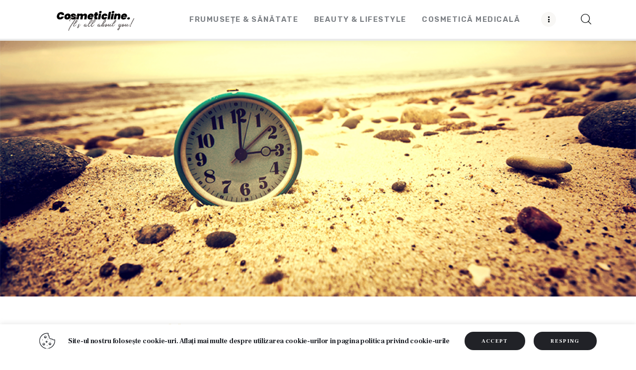

--- FILE ---
content_type: text/html; charset=UTF-8
request_url: https://cosmeticline.ro/trecerea-la-ora-de-vara/
body_size: 77352
content:
<!DOCTYPE html>
<html lang="ro-RO" prefix="og: http://ogp.me/ns# article: http://ogp.me/ns/article#" class="no-js scheme_default">

<head>
			<meta charset="UTF-8">
		<meta name="viewport" content="width=device-width, initial-scale=1">
		<meta name="format-detection" content="telephone=no">
		<link rel="profile" href="//gmpg.org/xfn/11">
		<meta name='robots' content='index, follow, max-image-preview:large, max-snippet:-1, max-video-preview:-1' />
	<style>img:is([sizes="auto" i], [sizes^="auto," i]) { contain-intrinsic-size: 3000px 1500px }</style>
	
	<!-- This site is optimized with the Yoast SEO plugin v24.1 - https://yoast.com/wordpress/plugins/seo/ -->
	<title>Trecerea la ora de vară - CosmeticLine.</title>
	<link rel="canonical" href="https://cosmeticline.ro/trecerea-la-ora-de-vara/" />
	<meta property="og:locale" content="ro_RO" />
	<meta property="og:type" content="article" />
	<meta property="og:title" content="Trecerea la ora de vară - CosmeticLine." />
	<meta property="og:description" content="Echinocțiul de primăvară în 2022 a avut loc duminică, 20 martie, la ora 17:33, ora României. Acest moment marchează sosirea primăverii astronomice în emisfera nordică, în timp ce în emisfera sudică începe toamna astronomică. Este, de asemenea, data la care se spune că „ziua este egală cu noaptea”, adică orele de lumină sunt egale cu&hellip;" />
	<meta property="og:url" content="https://cosmeticline.ro/trecerea-la-ora-de-vara/" />
	<meta property="og:site_name" content="CosmeticLine." />
	<meta property="article:publisher" content="https://www.facebook.com/cosmeticlinero/" />
	<meta property="article:published_time" content="2022-03-22T06:24:06+00:00" />
	<meta property="og:image" content="https://cosmeticline.ro/wp-content/uploads/2022/03/Trecerea-la-ora-de-vara.png" />
	<meta property="og:image:width" content="1000" />
	<meta property="og:image:height" content="667" />
	<meta property="og:image:type" content="image/png" />
	<meta name="author" content="Cosmetic Line" />
	<meta name="twitter:card" content="summary_large_image" />
	<meta name="twitter:label1" content="Scris de" />
	<meta name="twitter:data1" content="Cosmetic Line" />
	<meta name="twitter:label2" content="Timp estimat pentru citire" />
	<meta name="twitter:data2" content="2 minute" />
	<script type="application/ld+json" class="yoast-schema-graph">{"@context":"https://schema.org","@graph":[{"@type":"Article","@id":"https://cosmeticline.ro/trecerea-la-ora-de-vara/#article","isPartOf":{"@id":"https://cosmeticline.ro/trecerea-la-ora-de-vara/"},"author":{"name":"Cosmetic Line","@id":"https://cosmeticline.ro/#/schema/person/a1016ec535c841f6c155404ed75c0aa3"},"headline":"Trecerea la ora de vară","datePublished":"2022-03-22T06:24:06+00:00","dateModified":"2022-03-22T06:24:06+00:00","mainEntityOfPage":{"@id":"https://cosmeticline.ro/trecerea-la-ora-de-vara/"},"wordCount":310,"publisher":{"@id":"https://cosmeticline.ro/#organization"},"image":{"@id":"https://cosmeticline.ro/trecerea-la-ora-de-vara/#primaryimage"},"thumbnailUrl":"https://cosmeticline.ro/wp-content/uploads/2022/03/Trecerea-la-ora-de-vara.png","articleSection":["Beauty &amp; LifeStyle","Frumusețe &amp; Sănătate"],"inLanguage":"ro-RO"},{"@type":"WebPage","@id":"https://cosmeticline.ro/trecerea-la-ora-de-vara/","url":"https://cosmeticline.ro/trecerea-la-ora-de-vara/","name":"Trecerea la ora de vară - CosmeticLine.","isPartOf":{"@id":"https://cosmeticline.ro/#website"},"primaryImageOfPage":{"@id":"https://cosmeticline.ro/trecerea-la-ora-de-vara/#primaryimage"},"image":{"@id":"https://cosmeticline.ro/trecerea-la-ora-de-vara/#primaryimage"},"thumbnailUrl":"https://cosmeticline.ro/wp-content/uploads/2022/03/Trecerea-la-ora-de-vara.png","datePublished":"2022-03-22T06:24:06+00:00","dateModified":"2022-03-22T06:24:06+00:00","breadcrumb":{"@id":"https://cosmeticline.ro/trecerea-la-ora-de-vara/#breadcrumb"},"inLanguage":"ro-RO","potentialAction":[{"@type":"ReadAction","target":["https://cosmeticline.ro/trecerea-la-ora-de-vara/"]}]},{"@type":"ImageObject","inLanguage":"ro-RO","@id":"https://cosmeticline.ro/trecerea-la-ora-de-vara/#primaryimage","url":"https://cosmeticline.ro/wp-content/uploads/2022/03/Trecerea-la-ora-de-vara.png","contentUrl":"https://cosmeticline.ro/wp-content/uploads/2022/03/Trecerea-la-ora-de-vara.png","width":1000,"height":667},{"@type":"BreadcrumbList","@id":"https://cosmeticline.ro/trecerea-la-ora-de-vara/#breadcrumb","itemListElement":[{"@type":"ListItem","position":1,"name":"Prima pagină","item":"https://cosmeticline.ro/"},{"@type":"ListItem","position":2,"name":"Blog Standard","item":"https://cosmeticline.ro/blog-standard/"},{"@type":"ListItem","position":3,"name":"Trecerea la ora de vară"}]},{"@type":"WebSite","@id":"https://cosmeticline.ro/#website","url":"https://cosmeticline.ro/","name":"cosmeticline.ro","description":"It&#039;s all about you!","publisher":{"@id":"https://cosmeticline.ro/#organization"},"alternateName":"cosmeticline","potentialAction":[{"@type":"SearchAction","target":{"@type":"EntryPoint","urlTemplate":"https://cosmeticline.ro/?s={search_term_string}"},"query-input":{"@type":"PropertyValueSpecification","valueRequired":true,"valueName":"search_term_string"}}],"inLanguage":"ro-RO"},{"@type":"Organization","@id":"https://cosmeticline.ro/#organization","name":"CosmeticLine","alternateName":"CosmeticLine","url":"https://cosmeticline.ro/","logo":{"@type":"ImageObject","inLanguage":"ro-RO","@id":"https://cosmeticline.ro/#/schema/logo/image/","url":"https://cosmeticline.ro/wp-content/uploads/2024/05/cropped-logo-cosmetic2024.png","contentUrl":"https://cosmeticline.ro/wp-content/uploads/2024/05/cropped-logo-cosmetic2024.png","width":315,"height":76,"caption":"CosmeticLine"},"image":{"@id":"https://cosmeticline.ro/#/schema/logo/image/"},"sameAs":["https://www.facebook.com/cosmeticlinero/","https://www.instagram.com/cosmeticlinero/"]},{"@type":"Person","@id":"https://cosmeticline.ro/#/schema/person/a1016ec535c841f6c155404ed75c0aa3","name":"Cosmetic Line","sameAs":["https://cipdesign.net"],"url":"https://cosmeticline.ro/author/cosmetic-line/"}]}</script>
	<!-- / Yoast SEO plugin. -->


<link rel="amphtml" href="https://cosmeticline.ro/trecerea-la-ora-de-vara/amp/" /><meta name="generator" content="AMP for WP 1.1.2"/><link rel='dns-prefetch' href='//fonts.googleapis.com' />
<link rel="alternate" type="application/rss+xml" title="CosmeticLine. &raquo; Flux" href="https://cosmeticline.ro/feed/" />
			<meta property="og:type" content="article" />
			<meta property="og:url" content="https://cosmeticline.ro/trecerea-la-ora-de-vara/" />
			<meta property="og:title" content="Trecerea la ora de vară" />
			<meta property="og:description" content="Echinocțiul de primăvară în 2022 a avut loc duminică, 20 martie, la ora 17:33, ora României. Acest moment marchează sosirea primăverii astronomice în emisfera nordică, în timp ce în emisfera sudică începe toamna astronomică. Este, de asemenea, data la care se spune că „ziua este egală cu noaptea”, adică orele de lumină sunt egale" />  
							<meta property="og:image" content="https://cosmeticline.ro/wp-content/uploads/2022/03/Trecerea-la-ora-de-vara.png"/>
				<link property="stylesheet" rel='stylesheet' id='trx_addons-icons-css' href='https://cosmeticline.ro/wp-content/plugins/trx_addons/css/font-icons/css/trx_addons_icons.css' type='text/css' media='all' />
<link property="stylesheet" rel='stylesheet' id='streetstyle-blog-font-google_fonts-css' href='https://fonts.googleapis.com/css2?family=Rubik:ital,wght@0,300;0,400;0,500;0,600;0,700;0,800;0,900;1,300;1,400;1,500;1,600;1,700;1,800;1,900&#038;family=Frank+Ruhl+Libre:wght@300;400;500;700;900&#038;subset=latin,latin-ext&#038;display=swap' type='text/css' media='all' />
<link property="stylesheet" rel='stylesheet' id='streetstyle-blog-fontello-css' href='https://cosmeticline.ro/wp-content/themes/streetstyle-blog/skins/default/css/font-icons/css/fontello.css' type='text/css' media='all' />
<link property="stylesheet" rel='alternate stylesheet' id='powerkit-icons-css' href='https://cosmeticline.ro/wp-content/plugins/powerkit/assets/fonts/powerkit-icons.woff?ver=2.9.6' type='text/css' as='font' type='font/wof' crossorigin />
<link property="stylesheet" rel='stylesheet' id='powerkit-css' href='https://cosmeticline.ro/wp-content/plugins/powerkit/assets/css/powerkit.css?ver=2.9.6' type='text/css' media='all' />
<link property="stylesheet" rel='stylesheet' id='wp-block-library-css' href='https://cosmeticline.ro/wp-includes/css/dist/block-library/style.min.css?ver=6.7.4' type='text/css' media='all' />
<style id='classic-theme-styles-inline-css' type='text/css'>
/*! This file is auto-generated */
.wp-block-button__link{color:#fff;background-color:#32373c;border-radius:9999px;box-shadow:none;text-decoration:none;padding:calc(.667em + 2px) calc(1.333em + 2px);font-size:1.125em}.wp-block-file__button{background:#32373c;color:#fff;text-decoration:none}
</style>
<style id='global-styles-inline-css' type='text/css'>
:root{--wp--preset--aspect-ratio--square: 1;--wp--preset--aspect-ratio--4-3: 4/3;--wp--preset--aspect-ratio--3-4: 3/4;--wp--preset--aspect-ratio--3-2: 3/2;--wp--preset--aspect-ratio--2-3: 2/3;--wp--preset--aspect-ratio--16-9: 16/9;--wp--preset--aspect-ratio--9-16: 9/16;--wp--preset--color--black: #000000;--wp--preset--color--cyan-bluish-gray: #abb8c3;--wp--preset--color--white: #ffffff;--wp--preset--color--pale-pink: #f78da7;--wp--preset--color--vivid-red: #cf2e2e;--wp--preset--color--luminous-vivid-orange: #ff6900;--wp--preset--color--luminous-vivid-amber: #fcb900;--wp--preset--color--light-green-cyan: #7bdcb5;--wp--preset--color--vivid-green-cyan: #00d084;--wp--preset--color--pale-cyan-blue: #8ed1fc;--wp--preset--color--vivid-cyan-blue: #0693e3;--wp--preset--color--vivid-purple: #9b51e0;--wp--preset--color--bg-color: #ffffff;--wp--preset--color--bd-color: #EAEAEA;--wp--preset--color--bd-hover: #D2D4D4;--wp--preset--color--text-dark: #171A1B;--wp--preset--color--text-light: #A5A6AA;--wp--preset--color--text-link: #d6b113;--wp--preset--color--text-hover: #E6C46D;--wp--preset--color--text-link-2: #D6B113;--wp--preset--color--text-hover-2: #A78702;--wp--preset--color--text-link-3: #D0A580;--wp--preset--color--text-hover-3: #B98E69;--wp--preset--gradient--vivid-cyan-blue-to-vivid-purple: linear-gradient(135deg,rgba(6,147,227,1) 0%,rgb(155,81,224) 100%);--wp--preset--gradient--light-green-cyan-to-vivid-green-cyan: linear-gradient(135deg,rgb(122,220,180) 0%,rgb(0,208,130) 100%);--wp--preset--gradient--luminous-vivid-amber-to-luminous-vivid-orange: linear-gradient(135deg,rgba(252,185,0,1) 0%,rgba(255,105,0,1) 100%);--wp--preset--gradient--luminous-vivid-orange-to-vivid-red: linear-gradient(135deg,rgba(255,105,0,1) 0%,rgb(207,46,46) 100%);--wp--preset--gradient--very-light-gray-to-cyan-bluish-gray: linear-gradient(135deg,rgb(238,238,238) 0%,rgb(169,184,195) 100%);--wp--preset--gradient--cool-to-warm-spectrum: linear-gradient(135deg,rgb(74,234,220) 0%,rgb(151,120,209) 20%,rgb(207,42,186) 40%,rgb(238,44,130) 60%,rgb(251,105,98) 80%,rgb(254,248,76) 100%);--wp--preset--gradient--blush-light-purple: linear-gradient(135deg,rgb(255,206,236) 0%,rgb(152,150,240) 100%);--wp--preset--gradient--blush-bordeaux: linear-gradient(135deg,rgb(254,205,165) 0%,rgb(254,45,45) 50%,rgb(107,0,62) 100%);--wp--preset--gradient--luminous-dusk: linear-gradient(135deg,rgb(255,203,112) 0%,rgb(199,81,192) 50%,rgb(65,88,208) 100%);--wp--preset--gradient--pale-ocean: linear-gradient(135deg,rgb(255,245,203) 0%,rgb(182,227,212) 50%,rgb(51,167,181) 100%);--wp--preset--gradient--electric-grass: linear-gradient(135deg,rgb(202,248,128) 0%,rgb(113,206,126) 100%);--wp--preset--gradient--midnight: linear-gradient(135deg,rgb(2,3,129) 0%,rgb(40,116,252) 100%);--wp--preset--font-size--small: 13px;--wp--preset--font-size--medium: 20px;--wp--preset--font-size--large: 36px;--wp--preset--font-size--x-large: 42px;--wp--preset--spacing--20: 0.44rem;--wp--preset--spacing--30: 0.67rem;--wp--preset--spacing--40: 1rem;--wp--preset--spacing--50: 1.5rem;--wp--preset--spacing--60: 2.25rem;--wp--preset--spacing--70: 3.38rem;--wp--preset--spacing--80: 5.06rem;--wp--preset--shadow--natural: 6px 6px 9px rgba(0, 0, 0, 0.2);--wp--preset--shadow--deep: 12px 12px 50px rgba(0, 0, 0, 0.4);--wp--preset--shadow--sharp: 6px 6px 0px rgba(0, 0, 0, 0.2);--wp--preset--shadow--outlined: 6px 6px 0px -3px rgba(255, 255, 255, 1), 6px 6px rgba(0, 0, 0, 1);--wp--preset--shadow--crisp: 6px 6px 0px rgba(0, 0, 0, 1);}:where(.is-layout-flex){gap: 0.5em;}:where(.is-layout-grid){gap: 0.5em;}body .is-layout-flex{display: flex;}.is-layout-flex{flex-wrap: wrap;align-items: center;}.is-layout-flex > :is(*, div){margin: 0;}body .is-layout-grid{display: grid;}.is-layout-grid > :is(*, div){margin: 0;}:where(.wp-block-columns.is-layout-flex){gap: 2em;}:where(.wp-block-columns.is-layout-grid){gap: 2em;}:where(.wp-block-post-template.is-layout-flex){gap: 1.25em;}:where(.wp-block-post-template.is-layout-grid){gap: 1.25em;}.has-black-color{color: var(--wp--preset--color--black) !important;}.has-cyan-bluish-gray-color{color: var(--wp--preset--color--cyan-bluish-gray) !important;}.has-white-color{color: var(--wp--preset--color--white) !important;}.has-pale-pink-color{color: var(--wp--preset--color--pale-pink) !important;}.has-vivid-red-color{color: var(--wp--preset--color--vivid-red) !important;}.has-luminous-vivid-orange-color{color: var(--wp--preset--color--luminous-vivid-orange) !important;}.has-luminous-vivid-amber-color{color: var(--wp--preset--color--luminous-vivid-amber) !important;}.has-light-green-cyan-color{color: var(--wp--preset--color--light-green-cyan) !important;}.has-vivid-green-cyan-color{color: var(--wp--preset--color--vivid-green-cyan) !important;}.has-pale-cyan-blue-color{color: var(--wp--preset--color--pale-cyan-blue) !important;}.has-vivid-cyan-blue-color{color: var(--wp--preset--color--vivid-cyan-blue) !important;}.has-vivid-purple-color{color: var(--wp--preset--color--vivid-purple) !important;}.has-black-background-color{background-color: var(--wp--preset--color--black) !important;}.has-cyan-bluish-gray-background-color{background-color: var(--wp--preset--color--cyan-bluish-gray) !important;}.has-white-background-color{background-color: var(--wp--preset--color--white) !important;}.has-pale-pink-background-color{background-color: var(--wp--preset--color--pale-pink) !important;}.has-vivid-red-background-color{background-color: var(--wp--preset--color--vivid-red) !important;}.has-luminous-vivid-orange-background-color{background-color: var(--wp--preset--color--luminous-vivid-orange) !important;}.has-luminous-vivid-amber-background-color{background-color: var(--wp--preset--color--luminous-vivid-amber) !important;}.has-light-green-cyan-background-color{background-color: var(--wp--preset--color--light-green-cyan) !important;}.has-vivid-green-cyan-background-color{background-color: var(--wp--preset--color--vivid-green-cyan) !important;}.has-pale-cyan-blue-background-color{background-color: var(--wp--preset--color--pale-cyan-blue) !important;}.has-vivid-cyan-blue-background-color{background-color: var(--wp--preset--color--vivid-cyan-blue) !important;}.has-vivid-purple-background-color{background-color: var(--wp--preset--color--vivid-purple) !important;}.has-black-border-color{border-color: var(--wp--preset--color--black) !important;}.has-cyan-bluish-gray-border-color{border-color: var(--wp--preset--color--cyan-bluish-gray) !important;}.has-white-border-color{border-color: var(--wp--preset--color--white) !important;}.has-pale-pink-border-color{border-color: var(--wp--preset--color--pale-pink) !important;}.has-vivid-red-border-color{border-color: var(--wp--preset--color--vivid-red) !important;}.has-luminous-vivid-orange-border-color{border-color: var(--wp--preset--color--luminous-vivid-orange) !important;}.has-luminous-vivid-amber-border-color{border-color: var(--wp--preset--color--luminous-vivid-amber) !important;}.has-light-green-cyan-border-color{border-color: var(--wp--preset--color--light-green-cyan) !important;}.has-vivid-green-cyan-border-color{border-color: var(--wp--preset--color--vivid-green-cyan) !important;}.has-pale-cyan-blue-border-color{border-color: var(--wp--preset--color--pale-cyan-blue) !important;}.has-vivid-cyan-blue-border-color{border-color: var(--wp--preset--color--vivid-cyan-blue) !important;}.has-vivid-purple-border-color{border-color: var(--wp--preset--color--vivid-purple) !important;}.has-vivid-cyan-blue-to-vivid-purple-gradient-background{background: var(--wp--preset--gradient--vivid-cyan-blue-to-vivid-purple) !important;}.has-light-green-cyan-to-vivid-green-cyan-gradient-background{background: var(--wp--preset--gradient--light-green-cyan-to-vivid-green-cyan) !important;}.has-luminous-vivid-amber-to-luminous-vivid-orange-gradient-background{background: var(--wp--preset--gradient--luminous-vivid-amber-to-luminous-vivid-orange) !important;}.has-luminous-vivid-orange-to-vivid-red-gradient-background{background: var(--wp--preset--gradient--luminous-vivid-orange-to-vivid-red) !important;}.has-very-light-gray-to-cyan-bluish-gray-gradient-background{background: var(--wp--preset--gradient--very-light-gray-to-cyan-bluish-gray) !important;}.has-cool-to-warm-spectrum-gradient-background{background: var(--wp--preset--gradient--cool-to-warm-spectrum) !important;}.has-blush-light-purple-gradient-background{background: var(--wp--preset--gradient--blush-light-purple) !important;}.has-blush-bordeaux-gradient-background{background: var(--wp--preset--gradient--blush-bordeaux) !important;}.has-luminous-dusk-gradient-background{background: var(--wp--preset--gradient--luminous-dusk) !important;}.has-pale-ocean-gradient-background{background: var(--wp--preset--gradient--pale-ocean) !important;}.has-electric-grass-gradient-background{background: var(--wp--preset--gradient--electric-grass) !important;}.has-midnight-gradient-background{background: var(--wp--preset--gradient--midnight) !important;}.has-small-font-size{font-size: var(--wp--preset--font-size--small) !important;}.has-medium-font-size{font-size: var(--wp--preset--font-size--medium) !important;}.has-large-font-size{font-size: var(--wp--preset--font-size--large) !important;}.has-x-large-font-size{font-size: var(--wp--preset--font-size--x-large) !important;}
:where(.wp-block-post-template.is-layout-flex){gap: 1.25em;}:where(.wp-block-post-template.is-layout-grid){gap: 1.25em;}
:where(.wp-block-columns.is-layout-flex){gap: 2em;}:where(.wp-block-columns.is-layout-grid){gap: 2em;}
:root :where(.wp-block-pullquote){font-size: 1.5em;line-height: 1.6;}
</style>
<link property="stylesheet" rel='stylesheet' id='cookie-law-info-css' href='https://cosmeticline.ro/wp-content/plugins/cookie-law-info/legacy/public/css/cookie-law-info-public.css?ver=3.2.8' type='text/css' media='all' />
<link property="stylesheet" rel='stylesheet' id='cookie-law-info-gdpr-css' href='https://cosmeticline.ro/wp-content/plugins/cookie-law-info/legacy/public/css/cookie-law-info-gdpr.css?ver=3.2.8' type='text/css' media='all' />
<link property="stylesheet" rel='stylesheet' id='powerkit-author-box-css' href='https://cosmeticline.ro/wp-content/plugins/powerkit/modules/author-box/public/css/public-powerkit-author-box.css?ver=2.9.6' type='text/css' media='all' />
<link property="stylesheet" rel='stylesheet' id='powerkit-social-links-css' href='https://cosmeticline.ro/wp-content/plugins/powerkit/modules/social-links/public/css/public-powerkit-social-links.css?ver=2.9.6' type='text/css' media='all' />
<link property="stylesheet" rel='stylesheet' id='powerkit-twitter-css' href='https://cosmeticline.ro/wp-content/plugins/powerkit/modules/twitter/public/css/public-powerkit-twitter.css?ver=2.9.6' type='text/css' media='all' />
<link property="stylesheet" rel='stylesheet' id='magnific-popup-css' href='https://cosmeticline.ro/wp-content/plugins/trx_addons/js/magnific/magnific-popup.min.css' type='text/css' media='all' />
<link property="stylesheet" rel='stylesheet' id='trx-popup-style-css' href='https://cosmeticline.ro/wp-content/plugins/trx_popup/css/style.css' type='text/css' media='all' />
<link property="stylesheet" rel='stylesheet' id='trx-popup-custom-css' href='https://cosmeticline.ro/wp-content/plugins/trx_popup/css/custom.css' type='text/css' media='all' />
<link property="stylesheet" rel='stylesheet' id='trx-popup-stylesheet-css' href='https://cosmeticline.ro/wp-content/plugins/trx_popup/css/fonts/Inter/stylesheet.css' type='text/css' media='all' />
<link property="stylesheet" rel='stylesheet' id='trx_addons-css' href='https://cosmeticline.ro/wp-content/plugins/trx_addons/css/__styles.css' type='text/css' media='all' />
<link property="stylesheet" rel='stylesheet' id='trx_addons-widget_banner-css' href='https://cosmeticline.ro/wp-content/plugins/trx_addons/components/widgets/banner/banner.css' type='text/css' media='all' />
<link property="stylesheet" rel='stylesheet' id='trx_addons-animations-css' href='https://cosmeticline.ro/wp-content/plugins/trx_addons/css/trx_addons.animations.css' type='text/css' media='all' />
<style id='kadence-blocks-global-variables-inline-css' type='text/css'>
:root {--global-kb-font-size-sm:clamp(0.8rem, 0.73rem + 0.217vw, 0.9rem);--global-kb-font-size-md:clamp(1.1rem, 0.995rem + 0.326vw, 1.25rem);--global-kb-font-size-lg:clamp(1.75rem, 1.576rem + 0.543vw, 2rem);--global-kb-font-size-xl:clamp(2.25rem, 1.728rem + 1.63vw, 3rem);--global-kb-font-size-xxl:clamp(2.5rem, 1.456rem + 3.26vw, 4rem);--global-kb-font-size-xxxl:clamp(2.75rem, 0.489rem + 7.065vw, 6rem);}:root {--global-palette1: #3182CE;--global-palette2: #2B6CB0;--global-palette3: #1A202C;--global-palette4: #2D3748;--global-palette5: #4A5568;--global-palette6: #718096;--global-palette7: #EDF2F7;--global-palette8: #F7FAFC;--global-palette9: #ffffff;}
</style>
<link property="stylesheet" rel='stylesheet' id='wpgdprc-front-css-css' href='https://cosmeticline.ro/wp-content/plugins/wp-gdpr-compliance/Assets/css/front.css?ver=1716316900' type='text/css' media='all' />
<style id='wpgdprc-front-css-inline-css' type='text/css'>
:root{--wp-gdpr--bar--background-color: #000000;--wp-gdpr--bar--color: #ffffff;--wp-gdpr--button--background-color: #000000;--wp-gdpr--button--background-color--darken: #000000;--wp-gdpr--button--color: #ffffff;}
</style>

<link property="stylesheet" rel='stylesheet' id='cookie-law-info-table-css' href='https://cosmeticline.ro/wp-content/plugins/cookie-law-info/legacy/public/css/cookie-law-info-table.css?ver=3.2.8' type='text/css' media='all' />
<link property="stylesheet" rel='stylesheet' id='streetstyle-blog-style-css' href='https://cosmeticline.ro/wp-content/themes/streetstyle-blog/style.css' type='text/css' media='all' />
<link property="stylesheet" rel='stylesheet' id='mediaelement-css' href='https://cosmeticline.ro/wp-includes/js/mediaelement/mediaelementplayer-legacy.min.css?ver=4.2.17' type='text/css' media='all' />
<link property="stylesheet" rel='stylesheet' id='wp-mediaelement-css' href='https://cosmeticline.ro/wp-includes/js/mediaelement/wp-mediaelement.min.css?ver=6.7.4' type='text/css' media='all' />
<link property="stylesheet" rel='stylesheet' id='streetstyle-blog-single-css' href='https://cosmeticline.ro/wp-content/themes/streetstyle-blog/skins/default/css/__single.css' type='text/css' media='all' />
<link property="stylesheet" rel='stylesheet' id='streetstyle-blog-skin-default-css' href='https://cosmeticline.ro/wp-content/themes/streetstyle-blog/skins/default/css/style.css' type='text/css' media='all' />
<link property="stylesheet" rel='stylesheet' id='streetstyle-blog-gutenberg-css' href='https://cosmeticline.ro/wp-content/themes/streetstyle-blog/skins/default/css/__gutenberg.css' type='text/css' media='all' />
<link property="stylesheet" rel='stylesheet' id='streetstyle-blog-trx-addons-reviews-css' href='https://cosmeticline.ro/wp-content/themes/streetstyle-blog/skins/default/plugins/trx_addons/trx_addons-reviews.css' type='text/css' media='all' />
<link property="stylesheet" rel='stylesheet' id='streetstyle-blog-plugins-css' href='https://cosmeticline.ro/wp-content/themes/streetstyle-blog/skins/default/css/__plugins.css' type='text/css' media='all' />
<link property="stylesheet" rel='stylesheet' id='streetstyle-blog-powerkit-css' href='https://cosmeticline.ro/wp-content/themes/streetstyle-blog/skins/default/plugins/powerkit/powerkit.css' type='text/css' media='all' />
<link property="stylesheet" rel='stylesheet' id='streetstyle-skin-custom-css-default-css' href='https://cosmeticline.ro/wp-content/themes/streetstyle-blog/skins/default/css/extra-style.css' type='text/css' media='all' />
<link property="stylesheet" rel='stylesheet' id='streetstyle-blog-custom-css' href='https://cosmeticline.ro/wp-content/themes/streetstyle-blog/skins/default/css/__custom.css' type='text/css' media='all' />
<link property="stylesheet" rel='stylesheet' id='trx_addons-responsive-css' href='https://cosmeticline.ro/wp-content/plugins/trx_addons/css/__responsive.css' type='text/css' media='(max-width:1439px)' />
<link property="stylesheet" rel='stylesheet' id='streetstyle-blog-gutenberg-responsive-css' href='https://cosmeticline.ro/wp-content/themes/streetstyle-blog/skins/default/css/__gutenberg_responsive.css' type='text/css' media='(max-width:1679px)' />
<link property="stylesheet" rel='stylesheet' id='streetstyle-blog-responsive-css' href='https://cosmeticline.ro/wp-content/themes/streetstyle-blog/skins/default/css/__responsive.css' type='text/css' media='(max-width:1679px)' />
<link property="stylesheet" rel='stylesheet' id='streetstyle-blog-single-responsive-css' href='https://cosmeticline.ro/wp-content/themes/streetstyle-blog/skins/default/css/__single-responsive.css' type='text/css' media='(max-width:1679px)' />
<script type="text/javascript" src="https://cosmeticline.ro/wp-includes/js/jquery/jquery.min.js?ver=3.7.1" id="jquery-core-js"></script>
<script type="text/javascript" src="https://cosmeticline.ro/wp-includes/js/jquery/jquery-migrate.min.js?ver=3.4.1" id="jquery-migrate-js"></script>
<script></script><meta property="og:title" name="og:title" content="Trecerea la ora de vară" />
<meta property="og:type" name="og:type" content="article" />
<meta property="og:image" name="og:image" content="https://cosmeticline.ro/wp-content/uploads/2022/03/Trecerea-la-ora-de-vara.png" />
<meta property="og:url" name="og:url" content="https://cosmeticline.ro/trecerea-la-ora-de-vara/" />
<meta property="og:description" name="og:description" content="Echinocțiul de primăvară în 2022 a avut loc duminică, 20 martie, la ora 17:33, ora României. Acest moment marchează sosirea primăverii astronomice în emisfera nordică, în timp ce în emisfera sudică începe toamna astronomică. Este, de asemenea, data la care se spune că „ziua este egală cu noaptea”, adică orele de lumină sunt egale cu&hellip;" />
<meta property="og:locale" name="og:locale" content="ro_RO" />
<meta property="og:site_name" name="og:site_name" content="CosmeticLine." />
<meta property="twitter:card" name="twitter:card" content="summary_large_image" />
<meta property="article:section" name="article:section" content="Beauty &amp; LifeStyle" />
<meta property="article:published_time" name="article:published_time" content="2022-03-22T06:24:06+00:00" />
<meta property="article:modified_time" name="article:modified_time" content="2022-03-22T06:24:06+00:00" />
<meta property="article:author" name="article:author" content="https://cosmeticline.ro/author/cosmetic-line/" />

<!-- Meta Pixel Code -->
<script type='text/javascript'>
!function(f,b,e,v,n,t,s){if(f.fbq)return;n=f.fbq=function(){n.callMethod?
n.callMethod.apply(n,arguments):n.queue.push(arguments)};if(!f._fbq)f._fbq=n;
n.push=n;n.loaded=!0;n.version='2.0';n.queue=[];t=b.createElement(e);t.async=!0;
t.src=v;s=b.getElementsByTagName(e)[0];s.parentNode.insertBefore(t,s)}(window,
document,'script','https://connect.facebook.net/en_US/fbevents.js?v=next');
</script>
<!-- End Meta Pixel Code -->

      <script type='text/javascript'>
        var url = window.location.origin + '?ob=open-bridge';
        fbq('set', 'openbridge', '641156343495781', url);
      </script>
    <script type='text/javascript'>fbq('init', '641156343495781', {}, {
    "agent": "wordpress-6.7.4-3.0.16"
})</script><script type='text/javascript'>
    fbq('track', 'PageView', []);
  </script>
<!-- Meta Pixel Code -->
<noscript>
<img height="1" width="1" style="display:none" alt="fbpx"
src="https://www.facebook.com/tr?id=641156343495781&ev=PageView&noscript=1" />
</noscript>
<!-- End Meta Pixel Code -->
<meta name="generator" content="Powered by WPBakery Page Builder - drag and drop page builder for WordPress."/>
<link rel="icon" href="https://cosmeticline.ro/wp-content/uploads/2022/02/icon.jpg" sizes="32x32" />
<link rel="icon" href="https://cosmeticline.ro/wp-content/uploads/2022/02/icon.jpg" sizes="192x192" />
<link rel="apple-touch-icon" href="https://cosmeticline.ro/wp-content/uploads/2022/02/icon.jpg" />
<meta name="msapplication-TileImage" content="https://cosmeticline.ro/wp-content/uploads/2022/02/icon.jpg" />
<noscript><style> .wpb_animate_when_almost_visible { opacity: 1; }</style></noscript>
<style type="text/css" id="trx_addons-inline-styles-inline-css">.post-navigation .nav-previous a .nav-arrow { background-image: url(https://cosmeticline.ro/wp-content/uploads/2022/03/Ulei-de-ricin-pentru-riduri-1-642x491.png); }.post-navigation .nav-next a .nav-arrow { background-image: url(https://cosmeticline.ro/wp-content/uploads/2022/03/Medicul-estetician-recomanda-642x491.png); }.streetstyle_blog_inline_1052996388{background-image: url(https://cosmeticline.ro/wp-content/uploads/2022/03/Trecerea-la-ora-de-vara.png);}</style></head>

<body class="post-template-default single single-post postid-3469 single-format-standard wp-custom-logo allow_lazy_load skin_default  sidebar_present scheme_default blog_mode_post body_style_wide is_single single_style_style-4 sidebar_show sidebar_right sidebar_small_screen_below trx_addons_present header_type_default header_style_header-default header_position_default menu_side_ no_layout fixed_blocks_sticky wpb-js-composer js-comp-ver-7.6 vc_responsive">

	
	<div class="body_wrap" >

		
		<div class="page_wrap" >

			
							<a class="streetstyle_blog_skip_link skip_to_content_link" href="#content_skip_link_anchor" tabindex="1">Skip to content</a>
								<a class="streetstyle_blog_skip_link skip_to_sidebar_link" href="#sidebar_skip_link_anchor" tabindex="1">Skip to sidebar</a>
								<a class="streetstyle_blog_skip_link skip_to_footer_link" href="#footer_skip_link_anchor" tabindex="1">Skip to footer</a>

				<header class="top_panel top_panel_default
	 without_bg_image with_featured_image">
	<div class="top_panel_navi sc_layouts_row sc_layouts_row_type_compact sc_layouts_row_fixed sc_layouts_row_fixed_always sc_layouts_row_delimiter
	">
	<div class="content_wrap">
		<div class="columns_wrap columns_fluid">
			<div class="sc_layouts_column sc_layouts_column_align_left sc_layouts_column_icons_position_left sc_layouts_column_fluid column-1_5">
				<div class="sc_layouts_item">
					<a class="sc_layouts_logo" href="https://cosmeticline.ro/">
		<img class="lazyload_inited" src="//cosmeticline.ro/wp-content/uploads/2024/05/cropped-logo-cosmetic2024.png" alt="CosmeticLine." width="315" height="76">	</a>
					</div>
			</div><div class="sc_layouts_column sc_layouts_column_align_right sc_layouts_column_icons_position_left sc_layouts_column_fluid column-4_5">
				<div class="sc_layouts_item">
					<nav class="menu_main_nav_area sc_layouts_menu sc_layouts_menu_default sc_layouts_hide_on_mobile" itemscope="itemscope" itemtype="https://schema.org/SiteNavigationElement"><ul id="menu_main" class="sc_layouts_menu_nav menu_main_nav"><li id="menu-item-3280" class="menu-item menu-item-type-taxonomy menu-item-object-category current-post-ancestor current-menu-parent current-post-parent menu-item-3280"><a href="https://cosmeticline.ro/categorie/frumusete-sanatate/"><span>Frumusețe &amp; Sănătate</span></a></li><li id="menu-item-3281" class="menu-item menu-item-type-taxonomy menu-item-object-category current-post-ancestor current-menu-parent current-post-parent menu-item-3281"><a href="https://cosmeticline.ro/categorie/beauty-lifestyle/"><span>Beauty &amp; LifeStyle</span></a></li><li id="menu-item-3282" class="menu-item menu-item-type-taxonomy menu-item-object-category menu-item-3282"><a href="https://cosmeticline.ro/categorie/cosmetica-medicala/"><span>Cosmetică Medicală</span></a></li><li id="menu-item-3283" class="menu-item menu-item-type-taxonomy menu-item-object-category menu-item-3283"><a href="https://cosmeticline.ro/categorie/anti-aging-medicine/"><span>Anti Aging Medicine</span></a></li></ul></nav>					<div class="sc_layouts_iconed_text sc_layouts_menu_mobile_button">
						<a class="sc_layouts_item_link sc_layouts_iconed_text_link" href="#">
							<span class="sc_layouts_item_icon sc_layouts_iconed_text_icon trx_addons_icon-menu"></span>
						</a>
					</div>
				</div>
									<div class="sc_layouts_item">
						<div class="search_wrap search_style_fullscreen header_search">
	<div class="search_form_wrap">
		<form role="search" method="get" class="search_form" action="https://cosmeticline.ro/">
			<input type="hidden" value="" name="post_types">
			<input type="text" class="search_field" placeholder="Introdu criteriul de căutare" value="" name="s">
			<button type="submit" class="search_submit trx_addons_icon-search"></button>
		</form>		
					<a class="search_close trx_addons_button_close">
				<span class="trx_addons_button_close_icon"></span>
			</a>
			</div>
	</div>					</div>
								</div>
		</div><!-- /.columns_wrap -->
	</div><!-- /.content_wrap -->
</div><!-- /.top_panel_navi -->
</header>
<div class="menu_mobile_overlay"></div>
<div class="menu_mobile menu_mobile_fullscreen scheme_dark">
	<div class="menu_mobile_inner">
		<a class="menu_mobile_close theme_button_close" tabindex="0"><span class="theme_button_close_icon"></span></a>
		<a class="sc_layouts_logo" href="https://cosmeticline.ro/">
		<span class="logo_text">CosmeticLine.</span><span class="logo_slogan">It&#039;s all about you!</span>	</a>
	<nav class="menu_mobile_nav_area" itemscope="itemscope" itemtype="https://schema.org/SiteNavigationElement"><ul id="mobile-menu_mobile" class=" menu_mobile_nav"><li class="menu-item menu-item-type-taxonomy menu-item-object-category current-post-ancestor current-menu-parent current-post-parent menu-item-3280"><a href="https://cosmeticline.ro/categorie/frumusete-sanatate/"><span>Frumusețe &amp; Sănătate</span></a></li><li class="menu-item menu-item-type-taxonomy menu-item-object-category current-post-ancestor current-menu-parent current-post-parent menu-item-3281"><a href="https://cosmeticline.ro/categorie/beauty-lifestyle/"><span>Beauty &amp; LifeStyle</span></a></li><li class="menu-item menu-item-type-taxonomy menu-item-object-category menu-item-3282"><a href="https://cosmeticline.ro/categorie/cosmetica-medicala/"><span>Cosmetică Medicală</span></a></li><li class="menu-item menu-item-type-taxonomy menu-item-object-category menu-item-3283"><a href="https://cosmeticline.ro/categorie/anti-aging-medicine/"><span>Anti Aging Medicine</span></a></li></ul></nav><div class="search_wrap search_style_normal search_mobile">
	<div class="search_form_wrap">
		<form role="search" method="get" class="search_form" action="https://cosmeticline.ro/">
			<input type="hidden" value="" name="post_types">
			<input type="text" class="search_field" placeholder="Introdu criteriul de căutare" value="" name="s">
			<button type="submit" class="search_submit trx_addons_icon-search"></button>
		</form>		
			</div>
	</div><div class="socials_mobile"><a target="_blank" href="https://www.facebook.com/cosmeticlinero/" class="social_item social_item_style_icons sc_icon_type_icons social_item_type_icons"><span class="social_icon social_icon_facebook-1" style=""><span class="icon-facebook-1"></span></span></a><a target="_blank" href="https://www.instagram.com/cosmeticlinero/" class="social_item social_item_style_icons sc_icon_type_icons social_item_type_icons"><span class="social_icon social_icon_instagram" style=""><span class="icon-instagram"></span></span></a></div>	</div>
</div>

			
			<div class="page_content_wrap">
						<div class="post_header_wrap post_header_wrap_in_header post_header_wrap_style_style-4 with_featured_image">
			<div class="post_featured with_thumb post_featured_bg streetstyle_blog_inline_1052996388"></div><!-- .post_featured -->		</div>
						<div class="content_wrap">

					<div class="content">
												<a id="content_skip_link_anchor" class="streetstyle_blog_skip_link_anchor" href="#"></a>
						<article id="post-3469"
	class="post_item_single post_type_post post_format_ post-3469 post type-post status-publish format-standard has-post-thumbnail hentry category-beauty-lifestyle category-frumusete-sanatate">
		<div class="post_header_wrap post_header_wrap_in_content post_header_wrap_style_style-4">
						<div class="post_header post_header_single entry-header">
				<div class="post_meta post_meta_categories"><span class="post_meta_item post_categories"><a href="https://cosmeticline.ro/categorie/beauty-lifestyle/" rel="category tag">Beauty &amp; LifeStyle</a> <a href="https://cosmeticline.ro/categorie/frumusete-sanatate/" rel="category tag">Frumusețe &amp; Sănătate</a></span></div><h1 class="post_title entry-title">Trecerea la ora de vară</h1><div class="post_meta post_meta_other"><a class="post_meta_item post_author" rel="author" href="https://cosmeticline.ro/author/cosmetic-line/"><span class="post_author_by">By</span><span class="post_author_name">Cosmetic Line</span></a> <span class="post_meta_item post_date">22 martie 2022</span></div>			</div>
					</div>
			<div class="post_content post_content_single entry-content" itemprop="mainEntityOfPage">
		<blockquote><p>Echinocțiul de primăvară în 2022 a avut loc duminică, 20 martie, la ora 17:33, ora României. Acest moment marchează sosirea primăverii astronomice în emisfera nordică, în timp ce în emisfera sudică începe toamna astronomică. Este, de asemenea, data la care se spune că „ziua este egală cu noaptea”, adică orele de lumină sunt egale cu cele de întuneric.</p></blockquote>
<p><strong>După echinocțiul de primăvară, durata zilei (luminată de soare) va continua să crească, iar cea a nopţii să scadă, până la data de 21 iunie, când se va încheia primăvara astronomică, odată cu solstiţiul de vară.</strong></p>
<p>În regiunile polare din emisfera nordică, începe lunga zi polară, iar în cea sudică începe noaptea polară, care vor dura, fiecare, câte 6 luni.</p>
<p>De la un an la altul, echinocţiul de primăvară nu are însă loc la aceeaşi dată, întrucât anul calendaristic nu este egal cu anul tropic, relatează digi24.ro.<br />
Trecerea la ora de vară se va face în ultimul weekend din luna martie, adică în noaptea de 26 spre 27 martie 2022, când ceasurile se dau înainte cu o oră, adică ora 3:00 devine ora 4:00. „Dormim mai puțin”, cum se spune, iar 27 martie 2022 este cea mai scurtă zi a anului, având 23 de ore.</p>
<p>În perioada orei de vară, diferenţa dintre ora oficială a României şi Timpul Universal (GMT) va fi de trei ore (față de două ore când e ora de iarnă).</p>
<p>Sistemul orei de vară şi de iarnă presupune o ajustatare cu o oră a ceasurilor în fiecare primăvară şi toamnă. La ora de vară, ceasul se dă înainte cu o oră (ora 3:00 devine ora 4:00), în timp ce la ora de iarnă operațiunea e inversă, ceasurile se dau înapoi cu o oră și ora 4:00 devine ora 3:00.</p>
<p><a href="https://www.g4media.ro/" target="_blank" rel="noopener">SURSA: https://www.g4media.ro/</a></p>
	</div><!-- .entry-content -->
		<div class="post_footer post_footer_single entry-footer">
		<div class="post_meta post_meta_single"><span class="post_meta_item post_share"><span class="socials_share socials_size_tiny socials_type_block socials_dir_horizontal socials_wrap"><span class="socials_caption">Share Post</span><span class="social_items"><a class="social_item social_item_popup" href="http://www.facebook.com/sharer.php?u=https%3A%2F%2Fcosmeticline.ro%2Ftrecerea-la-ora-de-vara%2F" data-link="http://www.facebook.com/sharer.php?u=https%3A%2F%2Fcosmeticline.ro%2Ftrecerea-la-ora-de-vara%2F" data-count="facebook-1"><span class="social_icon social_icon_facebook-1 sc_icon_type_icons" style=""><span class="icon-facebook-1"></span></span></a><a class="social_item social_item_popup" href="https://twitter.com/intent/tweet?text=Trecerea+la+ora+de+var%C4%83&#038;url=https%3A%2F%2Fcosmeticline.ro%2Ftrecerea-la-ora-de-vara%2F" data-link="https://twitter.com/intent/tweet?text=Trecerea la ora de vară&amp;url=https%3A%2F%2Fcosmeticline.ro%2Ftrecerea-la-ora-de-vara%2F" data-count="twitter-1"><span class="social_icon social_icon_twitter-1 sc_icon_type_icons" style=""><span class="icon-twitter-1"></span></span></a><a class="social_item" href="mailto:admin@example.com" target="_blank" data-count="email-1"><span class="social_icon social_icon_email-1 sc_icon_type_icons" style=""><span class="icon-email-1"></span></span></a><a class="social_item" title="Copy URL to clipboard" data-message="Copied!" data-copy-link-url="https://cosmeticline.ro/trecerea-la-ora-de-vara/" nopopup="true" href="#" target="_blank" data-count="link-3"><span class="social_icon social_icon_link-3 sc_icon_type_icons" style=""><span class="icon-link-3"></span></span></a></span></span></span></div>					<div class="nav-links-single nav-links-with-thumbs">
						
	<nav class="navigation post-navigation" aria-label="Articole">
		<h2 class="screen-reader-text">Navigare în articole</h2>
		<div class="nav-links"><div class="nav-previous"><a href="https://cosmeticline.ro/ulei-de-ricin-pentru-riduri/" rel="prev"><span class="nav-arrow"></span><span class="nav-arrow-label">Previous</span> <h6 class="post-title">Ulei de ricin pentru riduri</h6><span class="post_date">15 martie 2022</span></a></div><div class="nav-next"><a href="https://cosmeticline.ro/tratamente-faciale-de-primavara/" rel="next"><span class="nav-arrow"></span><span class="nav-arrow-label">Next</span> <h6 class="post-title">Tratamente faciale de primăvară</h6><span class="post_date">23 martie 2022</span></a></div></div>
	</nav>					</div>
						</div>
	</article>
						</div>
								<div class="sidebar widget_area
			 right sidebar_below sidebar_default		" role="complementary">
						<a id="sidebar_skip_link_anchor" class="streetstyle_blog_skip_link_anchor" href="#"></a>
						<div class="sidebar_inner">
				<aside class="widget trx_addons_show_on_permanent widget_banner"><a href="https://susanuclinic.ro/cosmetica-medicala/" class="banner_wrap"><img src="https://cosmeticline.ro/wp-content/plugins/trx_addons/components/lazy-load/images/placeholder.png" data-trx-lazyload-height style="height: 0; padding-top: 209%;" data-trx-lazyload-src="//cosmeticline.ro/wp-content/uploads/2022/02/reclama6.jpg" alt="" width="400" height="836"></a></aside><aside class="widget widget_recent_posts"><div class="sc_recent_posts_title_type_default"><h5 class="widget_title">Ultimele postari</h5></div><div class="sc_recent_posts type_default"><article class="post_item with_thumb"><div class="post_thumb"><a href="https://cosmeticline.ro/epilare-definitiva-cu-laser-ndyag/"><img width="120" height="120" src="https://cosmeticline.ro/wp-content/uploads/2025/01/Epilare-definitiva-cu-laser-120x120.webp" class="attachment-streetstyle-blog-thumb-tiny size-streetstyle-blog-thumb-tiny wp-post-image" alt="Epilare definitivă cu laser Nd:YAG" decoding="async" srcset="https://cosmeticline.ro/wp-content/uploads/2025/01/Epilare-definitiva-cu-laser-120x120.webp 120w, https://cosmeticline.ro/wp-content/uploads/2025/01/Epilare-definitiva-cu-laser-150x150.webp 150w, https://cosmeticline.ro/wp-content/uploads/2025/01/Epilare-definitiva-cu-laser-300x300.webp 300w, https://cosmeticline.ro/wp-content/uploads/2025/01/Epilare-definitiva-cu-laser-160x160.webp 160w, https://cosmeticline.ro/wp-content/uploads/2025/01/Epilare-definitiva-cu-laser-80x80.webp 80w, https://cosmeticline.ro/wp-content/uploads/2025/01/Epilare-definitiva-cu-laser-370x370.webp 370w" sizes="(max-width: 120px) 100vw, 120px" /></a></div><div class="post_content"><h6 class="post_title"><a href="https://cosmeticline.ro/epilare-definitiva-cu-laser-ndyag/">Epilare definitivă cu laser Nd:YAG</a></h6><div class="post_info"><span class="post_info_item post_info_posted"><a href="https://cosmeticline.ro/epilare-definitiva-cu-laser-ndyag/" class="post_info_date">27 ianuarie 2025</a></span></div></div></article><article class="post_item with_thumb"><div class="post_thumb"><a href="https://cosmeticline.ro/contraindicatiile-in-tratamentele-estetice/"><img src="https://cosmeticline.ro/wp-content/plugins/trx_addons/components/lazy-load/images/placeholder.png" data-trx-lazyload-height style="height: 0; padding-top: 100%;" width="120" height="120" data-trx-lazyload-src="https://cosmeticline.ro/wp-content/uploads/2025/01/Contraindicatiile-in-Tratamentele-Estetice-120x120.png" class="attachment-streetstyle-blog-thumb-tiny size-streetstyle-blog-thumb-tiny wp-post-image" alt="Contraindicațiile în Tratamentele Estetice" decoding="async"   /></a></div><div class="post_content"><h6 class="post_title"><a href="https://cosmeticline.ro/contraindicatiile-in-tratamentele-estetice/">Contraindicațiile în Tratamentele Estetice</a></h6><div class="post_info"><span class="post_info_item post_info_posted"><a href="https://cosmeticline.ro/contraindicatiile-in-tratamentele-estetice/" class="post_info_date">21 ianuarie 2025</a></span></div></div></article><article class="post_item with_thumb"><div class="post_thumb"><a href="https://cosmeticline.ro/laserul-vascular/"><img src="https://cosmeticline.ro/wp-content/plugins/trx_addons/components/lazy-load/images/placeholder.png" data-trx-lazyload-height style="height: 0; padding-top: 100%;" width="120" height="120" data-trx-lazyload-src="https://cosmeticline.ro/wp-content/uploads/2025/01/Laserul-vascular-120x120.png" class="attachment-streetstyle-blog-thumb-tiny size-streetstyle-blog-thumb-tiny wp-post-image" alt="Laserul vascular" decoding="async"   /></a></div><div class="post_content"><h6 class="post_title"><a href="https://cosmeticline.ro/laserul-vascular/">Laserul vascular</a></h6><div class="post_info"><span class="post_info_item post_info_posted"><a href="https://cosmeticline.ro/laserul-vascular/" class="post_info_date">10 ianuarie 2025</a></span></div></div></article></div></aside>			</div>
					</div>
		<div class="clearfix"></div>
							</div>
								</div>
							<a id="footer_skip_link_anchor" class="streetstyle_blog_skip_link_anchor" href="#"></a>
				<footer class="footer_wrap footer_default
 scheme_dark				">
			<div class="footer_widgets_wrap widget_area sc_layouts_row sc_layouts_row_type_normal">
						<div class="footer_widgets_inner widget_area_inner">
									<div class="content_wrap">
										<div class="columns_wrap">
					<aside class="column-1_4 widget widget_block widget_media_image">
<figure class="wp-block-image size-full is-resized"><a href="https://susanuclinic.ro/" target="_blank"><img src="https://cosmeticline.ro/wp-content/plugins/trx_addons/components/lazy-load/images/placeholder.png" data-trx-lazyload-height style="height: 0; padding-top: 23%;" decoding="async" data-trx-lazyload-src="https://cosmeticline.ro/wp-content/uploads/2022/02/susanu-clinic.png" alt="" class="wp-image-3293" width="200" height="46"/></a></figure>
</aside><aside class="column-1_4 widget widget_block widget_media_image">
<figure class="wp-block-image size-full"><a href="https://avocatsusanu.ro/" target="_blank"><img src="https://cosmeticline.ro/wp-content/plugins/trx_addons/components/lazy-load/images/placeholder.png" data-trx-lazyload-height style="height: 0; padding-top: 23%;" decoding="async" data-trx-lazyload-src="https://cosmeticline.ro/wp-content/uploads/2024/12/logo-avocatsusanu.png" alt="" class="wp-image-3294"/></a></figure>
</aside><aside class="column-1_4 widget widget_block"><figure class="wp-block-image size-full is-resized"><a href="https://tratamentulmalformatiilor.ro/" target="_blank"> <img src="https://cosmeticline.ro/wp-content/plugins/trx_addons/components/lazy-load/images/placeholder.png" data-trx-lazyload-height style="height: 0; padding-top: 23%;" decoding="async" data-trx-lazyload-src="https://cosmeticline.ro/wp-content/uploads/2022/02/Asociatia-Romana-de-Tratament-al-Malformatiilor-Congenitale.png" alt="" class="wp-image-3293" width="200" height="46"/></a></figure></aside><aside class="column-1_4 widget widget_block"><figure class="wp-block-image size-full is-resized"><a href="https://corporateiasi.ro/" target="_blank"> <img src="https://cosmeticline.ro/wp-content/plugins/trx_addons/components/lazy-load/images/placeholder.png" data-trx-lazyload-height style="height: 0; padding-top: 23%;" decoding="async" data-trx-lazyload-src="https://cosmeticline.ro/wp-content/uploads/2022/02/corporateiasi.png" alt="" class="wp-image-3293" width="200" height="46"/></a></figure></aside>					</div><!-- /.columns_wrap -->
										</div><!-- /.content_wrap -->
								</div><!-- /.footer_widgets_inner -->
					</div><!-- /.footer_widgets_wrap -->
				<div class="footer_socials_wrap socials_wrap">
			<div class="footer_socials_inner">
				<a target="_blank" href="https://www.facebook.com/cosmeticlinero/" class="social_item social_item_style_icons sc_icon_type_icons social_item_type_icons"><span class="social_icon social_icon_facebook-1" style=""><span class="icon-facebook-1"></span></span></a><a target="_blank" href="https://www.instagram.com/cosmeticlinero/" class="social_item social_item_style_icons sc_icon_type_icons social_item_type_icons"><span class="social_icon social_icon_instagram" style=""><span class="icon-instagram"></span></span></a>			</div>
		</div>
			<div class="footer_menu_wrap">
		<div class="footer_menu_inner">
			<nav class="menu_footer_nav_area sc_layouts_menu sc_layouts_menu_default" itemscope="itemscope" itemtype="https://schema.org/SiteNavigationElement"><ul id="menu_footer" class="sc_layouts_menu_nav menu_footer_nav"><li class="menu-item menu-item-type-taxonomy menu-item-object-category current-post-ancestor current-menu-parent current-post-parent menu-item-3280"><a href="https://cosmeticline.ro/categorie/frumusete-sanatate/"><span>Frumusețe &amp; Sănătate</span></a></li><li class="menu-item menu-item-type-taxonomy menu-item-object-category current-post-ancestor current-menu-parent current-post-parent menu-item-3281"><a href="https://cosmeticline.ro/categorie/beauty-lifestyle/"><span>Beauty &amp; LifeStyle</span></a></li><li class="menu-item menu-item-type-taxonomy menu-item-object-category menu-item-3282"><a href="https://cosmeticline.ro/categorie/cosmetica-medicala/"><span>Cosmetică Medicală</span></a></li><li class="menu-item menu-item-type-taxonomy menu-item-object-category menu-item-3283"><a href="https://cosmeticline.ro/categorie/anti-aging-medicine/"><span>Anti Aging Medicine</span></a></li></ul></nav>		</div>
	</div>
	 
<div class="footer_copyright_wrap
				">
	<div class="footer_copyright_inner">
		<div class="content_wrap">
			<div class="copyright_text">
			 © 2025 Cosmeticline.ro - Toate drepturile rezervate. Webdesign: <a href="https://cipdesign.net/">Cipdesign.net</a>			</div>
		</div>
	</div>
</div>
</footer><!-- /.footer_wrap -->

			
		</div>

		
	</div>

	
	<a href="#" class="trx_addons_scroll_to_top trx_addons_icon-up" title="Scroll to top"><span class="trx_addons_scroll_progress trx_addons_scroll_progress_type_round"></span></a><!--googleoff: all--><div id="cookie-law-info-bar" data-nosnippet="true"><span><span>Site-ul nostru folosește cookie-uri. Aflați mai multe despre utilizarea cookie-urilor in pagina politica privind cookie-urile</span> <a role='button' data-cli_action="accept" id="cookie_action_close_header" class="medium cli-plugin-button cli-plugin-main-button cookie_action_close_header cli_action_button wt-cli-accept-btn" style="margin:0 0 0 27px">ACCEPT</a> <a role='button' id="cookie_action_close_header_reject" class="medium cli-plugin-button cli-plugin-main-button cookie_action_close_header_reject cli_action_button wt-cli-reject-btn" data-cli_action="reject" style="margin:0 0 0 15px">RESPING</a></span></div><div id="cookie-law-info-again" data-nosnippet="true"><span id="cookie_hdr_showagain">Privacy &amp; Cookies Policy</span></div><div class="cli-modal" data-nosnippet="true" id="cliSettingsPopup" tabindex="-1" role="dialog" aria-labelledby="cliSettingsPopup" aria-hidden="true">
  <div class="cli-modal-dialog" role="document">
	<div class="cli-modal-content cli-bar-popup">
		  <button type="button" class="cli-modal-close" id="cliModalClose">
			<svg class="" viewBox="0 0 24 24"><path d="M19 6.41l-1.41-1.41-5.59 5.59-5.59-5.59-1.41 1.41 5.59 5.59-5.59 5.59 1.41 1.41 5.59-5.59 5.59 5.59 1.41-1.41-5.59-5.59z"></path><path d="M0 0h24v24h-24z" fill="none"></path></svg>
			<span class="wt-cli-sr-only">Închide</span>
		  </button>
		  <div class="cli-modal-body">
			<div class="cli-container-fluid cli-tab-container">
	<div class="cli-row">
		<div class="cli-col-12 cli-align-items-stretch cli-px-0">
			<div class="cli-privacy-overview">
				<h4>Privacy Overview</h4>				<div class="cli-privacy-content">
					<div class="cli-privacy-content-text">This website uses cookies to improve your experience while you navigate through the website. Out of these cookies, the cookies that are categorized as necessary are stored on your browser as they are essential for the working of basic functionalities of the website. We also use third-party cookies that help us analyze and understand how you use this website. These cookies will be stored in your browser only with your consent. You also have the option to opt-out of these cookies. But opting out of some of these cookies may have an effect on your browsing experience.</div>
				</div>
				<a class="cli-privacy-readmore" aria-label="Arată mai mult" role="button" data-readmore-text="Arată mai mult" data-readless-text="Arată mai puțin"></a>			</div>
		</div>
		<div class="cli-col-12 cli-align-items-stretch cli-px-0 cli-tab-section-container">
												<div class="cli-tab-section">
						<div class="cli-tab-header">
							<a role="button" tabindex="0" class="cli-nav-link cli-settings-mobile" data-target="necessary" data-toggle="cli-toggle-tab">
								Necessary							</a>
															<div class="wt-cli-necessary-checkbox">
									<input type="checkbox" class="cli-user-preference-checkbox"  id="wt-cli-checkbox-necessary" data-id="checkbox-necessary" checked="checked"  />
									<label class="form-check-label" for="wt-cli-checkbox-necessary">Necessary</label>
								</div>
								<span class="cli-necessary-caption">Întotdeauna activate</span>
													</div>
						<div class="cli-tab-content">
							<div class="cli-tab-pane cli-fade" data-id="necessary">
								<div class="wt-cli-cookie-description">
									Necessary cookies are absolutely essential for the website to function properly. These cookies ensure basic functionalities and security features of the website, anonymously.
<table class="cookielawinfo-row-cat-table cookielawinfo-winter"><thead><tr><th class="cookielawinfo-column-1">Cookie</th><th class="cookielawinfo-column-3">Durată</th><th class="cookielawinfo-column-4">Descriere</th></tr></thead><tbody><tr class="cookielawinfo-row"><td class="cookielawinfo-column-1">cookielawinfo-checkbox-analytics</td><td class="cookielawinfo-column-3">11 months</td><td class="cookielawinfo-column-4">This cookie is set by GDPR Cookie Consent plugin. The cookie is used to store the user consent for the cookies in the category "Analytics".</td></tr><tr class="cookielawinfo-row"><td class="cookielawinfo-column-1">cookielawinfo-checkbox-functional</td><td class="cookielawinfo-column-3">11 months</td><td class="cookielawinfo-column-4">The cookie is set by GDPR cookie consent to record the user consent for the cookies in the category "Functional".</td></tr><tr class="cookielawinfo-row"><td class="cookielawinfo-column-1">cookielawinfo-checkbox-necessary</td><td class="cookielawinfo-column-3">11 months</td><td class="cookielawinfo-column-4">This cookie is set by GDPR Cookie Consent plugin. The cookies is used to store the user consent for the cookies in the category "Necessary".</td></tr><tr class="cookielawinfo-row"><td class="cookielawinfo-column-1">cookielawinfo-checkbox-others</td><td class="cookielawinfo-column-3">11 months</td><td class="cookielawinfo-column-4">This cookie is set by GDPR Cookie Consent plugin. The cookie is used to store the user consent for the cookies in the category "Other.</td></tr><tr class="cookielawinfo-row"><td class="cookielawinfo-column-1">cookielawinfo-checkbox-performance</td><td class="cookielawinfo-column-3">11 months</td><td class="cookielawinfo-column-4">This cookie is set by GDPR Cookie Consent plugin. The cookie is used to store the user consent for the cookies in the category "Performance".</td></tr><tr class="cookielawinfo-row"><td class="cookielawinfo-column-1">viewed_cookie_policy</td><td class="cookielawinfo-column-3">11 months</td><td class="cookielawinfo-column-4">The cookie is set by the GDPR Cookie Consent plugin and is used to store whether or not user has consented to the use of cookies. It does not store any personal data.</td></tr></tbody></table>								</div>
							</div>
						</div>
					</div>
																	<div class="cli-tab-section">
						<div class="cli-tab-header">
							<a role="button" tabindex="0" class="cli-nav-link cli-settings-mobile" data-target="functional" data-toggle="cli-toggle-tab">
								Functional							</a>
															<div class="cli-switch">
									<input type="checkbox" id="wt-cli-checkbox-functional" class="cli-user-preference-checkbox"  data-id="checkbox-functional" />
									<label for="wt-cli-checkbox-functional" class="cli-slider" data-cli-enable="Activate" data-cli-disable="Dezactivate"><span class="wt-cli-sr-only">Functional</span></label>
								</div>
													</div>
						<div class="cli-tab-content">
							<div class="cli-tab-pane cli-fade" data-id="functional">
								<div class="wt-cli-cookie-description">
									Functional cookies help to perform certain functionalities like sharing the content of the website on social media platforms, collect feedbacks, and other third-party features.
								</div>
							</div>
						</div>
					</div>
																	<div class="cli-tab-section">
						<div class="cli-tab-header">
							<a role="button" tabindex="0" class="cli-nav-link cli-settings-mobile" data-target="performance" data-toggle="cli-toggle-tab">
								Performance							</a>
															<div class="cli-switch">
									<input type="checkbox" id="wt-cli-checkbox-performance" class="cli-user-preference-checkbox"  data-id="checkbox-performance" />
									<label for="wt-cli-checkbox-performance" class="cli-slider" data-cli-enable="Activate" data-cli-disable="Dezactivate"><span class="wt-cli-sr-only">Performance</span></label>
								</div>
													</div>
						<div class="cli-tab-content">
							<div class="cli-tab-pane cli-fade" data-id="performance">
								<div class="wt-cli-cookie-description">
									Performance cookies are used to understand and analyze the key performance indexes of the website which helps in delivering a better user experience for the visitors.
								</div>
							</div>
						</div>
					</div>
																	<div class="cli-tab-section">
						<div class="cli-tab-header">
							<a role="button" tabindex="0" class="cli-nav-link cli-settings-mobile" data-target="analytics" data-toggle="cli-toggle-tab">
								Analytics							</a>
															<div class="cli-switch">
									<input type="checkbox" id="wt-cli-checkbox-analytics" class="cli-user-preference-checkbox"  data-id="checkbox-analytics" />
									<label for="wt-cli-checkbox-analytics" class="cli-slider" data-cli-enable="Activate" data-cli-disable="Dezactivate"><span class="wt-cli-sr-only">Analytics</span></label>
								</div>
													</div>
						<div class="cli-tab-content">
							<div class="cli-tab-pane cli-fade" data-id="analytics">
								<div class="wt-cli-cookie-description">
									Analytical cookies are used to understand how visitors interact with the website. These cookies help provide information on metrics the number of visitors, bounce rate, traffic source, etc.
								</div>
							</div>
						</div>
					</div>
																	<div class="cli-tab-section">
						<div class="cli-tab-header">
							<a role="button" tabindex="0" class="cli-nav-link cli-settings-mobile" data-target="advertisement" data-toggle="cli-toggle-tab">
								Advertisement							</a>
															<div class="cli-switch">
									<input type="checkbox" id="wt-cli-checkbox-advertisement" class="cli-user-preference-checkbox"  data-id="checkbox-advertisement" />
									<label for="wt-cli-checkbox-advertisement" class="cli-slider" data-cli-enable="Activate" data-cli-disable="Dezactivate"><span class="wt-cli-sr-only">Advertisement</span></label>
								</div>
													</div>
						<div class="cli-tab-content">
							<div class="cli-tab-pane cli-fade" data-id="advertisement">
								<div class="wt-cli-cookie-description">
									Advertisement cookies are used to provide visitors with relevant ads and marketing campaigns. These cookies track visitors across websites and collect information to provide customized ads.
								</div>
							</div>
						</div>
					</div>
																	<div class="cli-tab-section">
						<div class="cli-tab-header">
							<a role="button" tabindex="0" class="cli-nav-link cli-settings-mobile" data-target="others" data-toggle="cli-toggle-tab">
								Others							</a>
															<div class="cli-switch">
									<input type="checkbox" id="wt-cli-checkbox-others" class="cli-user-preference-checkbox"  data-id="checkbox-others" />
									<label for="wt-cli-checkbox-others" class="cli-slider" data-cli-enable="Activate" data-cli-disable="Dezactivate"><span class="wt-cli-sr-only">Others</span></label>
								</div>
													</div>
						<div class="cli-tab-content">
							<div class="cli-tab-pane cli-fade" data-id="others">
								<div class="wt-cli-cookie-description">
									Other uncategorized cookies are those that are being analyzed and have not been classified into a category as yet.
								</div>
							</div>
						</div>
					</div>
										</div>
	</div>
</div>
		  </div>
		  <div class="cli-modal-footer">
			<div class="wt-cli-element cli-container-fluid cli-tab-container">
				<div class="cli-row">
					<div class="cli-col-12 cli-align-items-stretch cli-px-0">
						<div class="cli-tab-footer wt-cli-privacy-overview-actions">
						
															<a id="wt-cli-privacy-save-btn" role="button" tabindex="0" data-cli-action="accept" class="wt-cli-privacy-btn cli_setting_save_button wt-cli-privacy-accept-btn cli-btn">SALVEAZĂ ȘI ACCEPTĂ</a>
													</div>
						
					</div>
				</div>
			</div>
		</div>
	</div>
  </div>
</div>
<div class="cli-modal-backdrop cli-fade cli-settings-overlay"></div>
<div class="cli-modal-backdrop cli-fade cli-popupbar-overlay"></div>
<!--googleon: all-->    <!-- Meta Pixel Event Code -->
    <script type='text/javascript'>
        document.addEventListener( 'wpcf7mailsent', function( event ) {
        if( "fb_pxl_code" in event.detail.apiResponse){
          eval(event.detail.apiResponse.fb_pxl_code);
        }
      }, false );
    </script>
    <!-- End Meta Pixel Event Code -->
    <div id='fb-pxl-ajax-code'></div>

<script type="text/javascript" id="cookie-law-info-js-extra">
/* <![CDATA[ */
var Cli_Data = {"nn_cookie_ids":[],"cookielist":[],"non_necessary_cookies":[],"ccpaEnabled":"","ccpaRegionBased":"","ccpaBarEnabled":"","strictlyEnabled":["necessary","obligatoire"],"ccpaType":"gdpr","js_blocking":"","custom_integration":"","triggerDomRefresh":"","secure_cookies":""};
var cli_cookiebar_settings = {"animate_speed_hide":"500","animate_speed_show":"500","background":"#FFF","border":"#b1a6a6c2","border_on":"","button_1_button_colour":"#212227","button_1_button_hover":"#1a1b1f","button_1_link_colour":"#fff","button_1_as_button":"1","button_1_new_win":"","button_2_button_colour":"#333","button_2_button_hover":"#292929","button_2_link_colour":"#444","button_2_as_button":"","button_2_hidebar":"","button_3_button_colour":"#212227","button_3_button_hover":"#1a1b1f","button_3_link_colour":"#fff","button_3_as_button":"1","button_3_new_win":"","button_4_button_colour":"#000","button_4_button_hover":"#000000","button_4_link_colour":"#62a329","button_4_as_button":"","button_7_button_colour":"#61a229","button_7_button_hover":"#4e8221","button_7_link_colour":"#fff","button_7_as_button":"1","button_7_new_win":"","font_family":"inherit","header_fix":"","notify_animate_hide":"1","notify_animate_show":"","notify_div_id":"#cookie-law-info-bar","notify_position_horizontal":"left","notify_position_vertical":"bottom","scroll_close":"","scroll_close_reload":"","accept_close_reload":"","reject_close_reload":"","showagain_tab":"","showagain_background":"#fff","showagain_border":"#000","showagain_div_id":"#cookie-law-info-again","showagain_x_position":"34px","text":"#1d2027","show_once_yn":"","show_once":"10000","logging_on":"","as_popup":"","popup_overlay":"1","bar_heading_text":"","cookie_bar_as":"banner","popup_showagain_position":"bottom-right","widget_position":"left"};
var log_object = {"ajax_url":"https:\/\/cosmeticline.ro\/wp-admin\/admin-ajax.php"};
/* ]]> */
</script>
<script type="text/javascript" defer="defer" src="https://cosmeticline.ro/wp-content/plugins/cookie-law-info/legacy/public/js/cookie-law-info-public.js?ver=3.2.8" id="cookie-law-info-js"></script>
<script type="text/javascript" defer="defer" src="https://cosmeticline.ro/wp-content/plugins/trx_addons/js/magnific/jquery.magnific-popup.min.js" id="magnific-popup-js"></script>
<script type="text/javascript" defer="defer" src="https://cosmeticline.ro/wp-content/plugins/trx_popup/js/jquery.cookie.js" id="trx-popup-cookie-js"></script>
<script type="text/javascript" defer="defer" src="https://cosmeticline.ro/wp-content/plugins/trx_popup/js/trx_popup.script.js" id="trx-popup-script-js"></script>
<script type="text/javascript" id="trx_addons-js-extra">
/* <![CDATA[ */
var TRX_ADDONS_STORAGE = {"admin_mode":"","ajax_url":"https:\/\/cosmeticline.ro\/wp-admin\/admin-ajax.php","ajax_nonce":"df94b2df2f","site_url":"https:\/\/cosmeticline.ro","post_id":"3469","vc_edit_mode":"","is_preview":"","is_preview_gb":"","is_preview_elm":"","popup_engine":"magnific","scroll_progress":"fixed","hide_fixed_rows":"0","smooth_scroll":"","animate_inner_links":"0","disable_animation_on_mobile":"","add_target_blank":"1","menu_collapse":"1","menu_collapse_icon":"trx_addons_icon-ellipsis-vert","menu_stretch":"1","resize_tag_video":"","resize_tag_iframe":"1","user_logged_in":"","theme_slug":"streetstyle-blog","theme_bg_color":"#ffffff","theme_accent_color":"#d6b113","page_wrap_class":".page_wrap","columns_wrap_class":"trx_addons_columns_wrap","columns_in_single_row_class":"columns_in_single_row","column_class_template":"trx_addons_column-$1_$2","email_mask":"^([a-zA-Z0-9_\\-]+\\.)*[a-zA-Z0-9_\\-]+@[a-zA-Z0-9_\\-]+(\\.[a-zA-Z0-9_\\-]+)*\\.[a-zA-Z0-9]{2,12}$","mobile_breakpoint_fixedrows_off":"768","mobile_breakpoint_fixedcolumns_off":"768","mobile_breakpoint_stacksections_off":"768","mobile_breakpoint_scroll_lag_off":"768","mobile_breakpoint_fullheight_off":"1025","mobile_breakpoint_mousehelper_off":"1025","msg_caption_yes":"Yes","msg_caption_no":"No","msg_caption_ok":"OK","msg_caption_accept":"Accept","msg_caption_apply":"Apply","msg_caption_cancel":"Cancel","msg_caption_attention":"Attention!","msg_caption_warning":"Warning!","msg_ajax_error":"Invalid server answer!","msg_magnific_loading":"Loading image","msg_magnific_error":"Error loading image","msg_magnific_close":"Close (Esc)","msg_error_like":"Error saving your like! Please, try again later.","msg_field_name_empty":"The name can't be empty","msg_field_email_empty":"Too short (or empty) email address","msg_field_email_not_valid":"Invalid email address","msg_field_text_empty":"The message text can't be empty","msg_search_error":"Search error! Try again later.","msg_send_complete":"Send message complete!","msg_send_error":"Transmit failed!","msg_validation_error":"Error data validation!","msg_name_empty":"The name can't be empty","msg_name_long":"Too long name","msg_email_empty":"Too short (or empty) email address","msg_email_long":"E-mail address is too long","msg_email_not_valid":"E-mail address is invalid","msg_text_empty":"The message text can't be empty","msg_copied":"Copied!","ajax_views":"","menu_cache":[".menu_mobile_inner > nav > ul"],"login_via_ajax":"1","double_opt_in_registration":"1","msg_login_empty":"The Login field can't be empty","msg_login_long":"The Login field is too long","msg_password_empty":"The password can't be empty and shorter then 4 characters","msg_password_long":"The password is too long","msg_login_success":"Login success! The page should be reloaded in 3 sec.","msg_login_error":"Login failed!","msg_not_agree":"Please, read and check 'Terms and Conditions'","msg_password_not_equal":"The passwords in both fields are not equal","msg_registration_success":"Thank you for registering. Please confirm registration by clicking on the link in the letter sent to the specified email.","msg_registration_error":"Registration failed!","shapes_url":"https:\/\/cosmeticline.ro\/wp-content\/themes\/streetstyle-blog\/skins\/default\/trx_addons\/css\/shapes\/","elementor_stretched_section_container":".page_wrap","pagebuilder_preview_mode":"","elementor_animate_items":".elementor-heading-title,.sc_item_subtitle,.sc_item_title,.sc_item_descr,.sc_item_posts_container + .sc_item_button,.sc_item_button.sc_title_button,nav > ul > li","elementor_breakpoints":[],"add_to_links_url":[{"mask":"elementor.com\/","link":"https:\/\/be.elementor.com\/visit\/?bta=2496&nci=5383&brand=elementor&utm_campaign=theme"}],"animate_to_mc4wp_form_submitted":"1","msg_no_products_found":"No products found! Please, change query parameters and try again.","ai_helper_sc_igenerator_openai_sizes":[],"msg_ai_helper_download":"Download","msg_ai_helper_download_error":"Error","msg_ai_helper_download_expired":"The generated image cache timed out. The download link is no longer valid.<br>But you can still download the image by right-clicking on it and selecting \"Save Image As...\"","msg_ai_helper_igenerator_disabled":"Image generation is not available in edit mode!","scroll_to_anchor":"0","update_location_from_anchor":"0","slider_round_lengths":"1"};
/* ]]> */
</script>
<script type="text/javascript" defer="defer" src="https://cosmeticline.ro/wp-content/plugins/trx_addons/js/__scripts.js" id="trx_addons-js"></script>
<script type="text/javascript" defer="defer" src="https://cosmeticline.ro/wp-content/plugins/trx_addons/components/cpt/layouts/shortcodes/menu/superfish.min.js" id="superfish-js"></script>
<script type="text/javascript" id="wpgdprc-front-js-js-extra">
/* <![CDATA[ */
var wpgdprcFront = {"ajaxUrl":"https:\/\/cosmeticline.ro\/wp-admin\/admin-ajax.php","ajaxNonce":"8f76e6329b","ajaxArg":"security","pluginPrefix":"wpgdprc","blogId":"1","isMultiSite":"","locale":"ro_RO","showSignUpModal":"1","showFormModal":"","cookieName":"wpgdprc-consent","consentVersion":"","path":"\/","prefix":"wpgdprc"};
/* ]]> */
</script>
<script type="text/javascript" defer="defer" src="https://cosmeticline.ro/wp-content/plugins/wp-gdpr-compliance/Assets/js/front.min.js?ver=1716316900" id="wpgdprc-front-js-js"></script>
<script type="text/javascript" id="streetstyle-blog-init-js-extra">
/* <![CDATA[ */
var STREETSTYLE_BLOG_STORAGE = {"ajax_url":"https:\/\/cosmeticline.ro\/wp-admin\/admin-ajax.php","ajax_nonce":"df94b2df2f","site_url":"https:\/\/cosmeticline.ro","theme_url":"https:\/\/cosmeticline.ro\/wp-content\/themes\/streetstyle-blog\/","site_scheme":"scheme_default","user_logged_in":"","mobile_layout_width":"768","mobile_device":"","mobile_breakpoint_underpanels_off":"768","mobile_breakpoint_fullheight_off":"1025","menu_side_stretch":"","menu_side_icons":"","background_video":"","use_mediaelements":"1","resize_tag_video":"","resize_tag_iframe":"1","open_full_post":"","which_block_load":"article","admin_mode":"","msg_ajax_error":"Invalid server answer!","msg_i_agree_error":"Please accept the terms of our Privacy Policy.","submenu_not_allowed":"Custom submenu can not be used in this widget","alter_link_color":"#FEE198","button_hover":"default"};
/* ]]> */
</script>
<script type="text/javascript" defer="defer" src="https://cosmeticline.ro/wp-content/themes/streetstyle-blog/js/__scripts.js" id="streetstyle-blog-init-js"></script>
<script type="text/javascript" id="mediaelement-core-js-before">
/* <![CDATA[ */
var mejsL10n = {"language":"ro","strings":{"mejs.download-file":"Descarc\u0103 fi\u0219ierul","mejs.install-flash":"Folose\u0219ti un navigator care nu are activat sau instalat Flash Player. Te rog porne\u0219te-\u021bi modulul Flash Player sau descarc\u0103 cea mai recent\u0103 versiune de la https:\/\/get.adobe.com\/flashplayer\/","mejs.fullscreen":"Ecran \u00eentreg","mejs.play":"Ruleaz\u0103","mejs.pause":"Pauz\u0103","mejs.time-slider":"Durat\u0103 carusel","mejs.time-help-text":"Folose\u0219te tastele s\u0103geat\u0103 st\u00e2nga\/dreapta pentru a \u00eenainta o secund\u0103, s\u0103geat\u0103 sus\/jos pentru a \u00eenainta zece secunde.","mejs.live-broadcast":"Transmisie \u00een direct","mejs.volume-help-text":"Folose\u0219te tastele s\u0103geat\u0103 sus\/jos pentru a m\u0103ri sau mic\u0219ora volumul.","mejs.unmute":"Cu sonor","mejs.mute":"F\u0103r\u0103 sonor","mejs.volume-slider":"Volum carusel","mejs.video-player":"Player video","mejs.audio-player":"Player audio","mejs.captions-subtitles":"Texte asociate\/subtitr\u0103ri","mejs.captions-chapters":"Capitole","mejs.none":"Nespecificat","mejs.afrikaans":"Afrikaans","mejs.albanian":"Albanez\u0103","mejs.arabic":"Arab\u0103","mejs.belarusian":"Bielorus\u0103","mejs.bulgarian":"Bulgar\u0103","mejs.catalan":"Catalan\u0103","mejs.chinese":"Chinez\u0103","mejs.chinese-simplified":"Chinez\u0103 (simplificat\u0103)","mejs.chinese-traditional":"Chinez\u0103 (tradi\u021bional\u0103)","mejs.croatian":"Croat\u0103","mejs.czech":"Ceh\u0103","mejs.danish":"Danez\u0103","mejs.dutch":"Neerlandez\u0103","mejs.english":"Englez\u0103","mejs.estonian":"Eston\u0103","mejs.filipino":"Filipinez\u0103","mejs.finnish":"Finlandez\u0103","mejs.french":"Francez\u0103","mejs.galician":"Galician\u0103","mejs.german":"German\u0103","mejs.greek":"Greac\u0103","mejs.haitian-creole":"Creol\u0103 haitian\u0103","mejs.hebrew":"Ebraic\u0103","mejs.hindi":"Hindi","mejs.hungarian":"Maghiar\u0103","mejs.icelandic":"Islandez\u0103","mejs.indonesian":"Indonezian\u0103","mejs.irish":"Irlandez\u0103","mejs.italian":"Italian\u0103","mejs.japanese":"Japonez\u0103","mejs.korean":"Coreean\u0103","mejs.latvian":"Leton\u0103","mejs.lithuanian":"Lituanian\u0103","mejs.macedonian":"Macedonean\u0103","mejs.malay":"Malaiez\u0103","mejs.maltese":"Maltez\u0103","mejs.norwegian":"Norvegian\u0103","mejs.persian":"Persan\u0103","mejs.polish":"Polonez\u0103","mejs.portuguese":"Portughez\u0103","mejs.romanian":"Rom\u00e2n\u0103","mejs.russian":"Rus\u0103","mejs.serbian":"S\u00e2rb\u0103","mejs.slovak":"Slovac\u0103","mejs.slovenian":"Sloven\u0103","mejs.spanish":"Spaniol\u0103","mejs.swahili":"Swahili","mejs.swedish":"Suedez\u0103","mejs.tagalog":"Tagalog","mejs.thai":"Thailandez\u0103","mejs.turkish":"Turc\u0103","mejs.ukrainian":"Ucrainean\u0103","mejs.vietnamese":"Vietnamez\u0103","mejs.welsh":"Galez\u0103","mejs.yiddish":"Idi\u0219"}};
/* ]]> */
</script>
<script type="text/javascript" defer="defer" src="https://cosmeticline.ro/wp-includes/js/mediaelement/mediaelement-and-player.min.js?ver=4.2.17" id="mediaelement-core-js"></script>
<script type="text/javascript" defer="defer" src="https://cosmeticline.ro/wp-includes/js/mediaelement/mediaelement-migrate.min.js?ver=6.7.4" id="mediaelement-migrate-js"></script>
<script type="text/javascript" id="mediaelement-js-extra">
/* <![CDATA[ */
var _wpmejsSettings = {"pluginPath":"\/wp-includes\/js\/mediaelement\/","classPrefix":"mejs-","stretching":"responsive","audioShortcodeLibrary":"mediaelement","videoShortcodeLibrary":"mediaelement"};
/* ]]> */
</script>
<script type="text/javascript" defer="defer" src="https://cosmeticline.ro/wp-includes/js/mediaelement/wp-mediaelement.min.js?ver=6.7.4" id="wp-mediaelement-js"></script>
<script type="text/javascript" defer="defer" src="https://cosmeticline.ro/wp-content/themes/streetstyle-blog/skins/default/skin.js" id="streetstyle-blog-skin-default-js"></script>
<script></script>
</body>
</html>

--- FILE ---
content_type: text/css
request_url: https://cosmeticline.ro/wp-content/themes/streetstyle-blog/skins/default/css/extra-style.css
body_size: 8948
content:
/* Street style custom styles
----------------------------------------------------------------- */
/* User styles */
.trx_addons_accent_bg {
  background-color: var(--theme-color-text_link);
}

/* Images */
.wp-caption > a[rel="magnific"]:hover:before {
  color: var(--theme-color-extra_bg_color);
}

/* Media elements */
.mejs-controls .mejs-time-rail .mejs-time-float {
  color: var(--theme-color-inverse_dark);
}

/* Row type: Normal */
.sc_layouts_row_type_normal .sc_layouts_item a:not(.sc_button):not(.button),
[class*="scheme_"].sc_layouts_row_type_normal .sc_layouts_item a:not(.sc_button):not(.button),
.sc_layouts_row_type_compact .sc_layouts_item a:not(.sc_button):not(.button),
[class*="scheme_"].sc_layouts_row_type_compact .sc_layouts_item a:not(.sc_button):not(.button) {
  color: var(--theme-color-text);
}

.sc_layouts_menu_nav > li > a:hover,
.sc_layouts_menu_nav > li.sfHover > a,
.sc_layouts_menu_nav > li.current-menu-item > a,
.sc_layouts_menu_nav > li.current-menu-parent > a,
.sc_layouts_menu_nav > li.current-menu-ancestor > a {
  color: var(--theme-color-text_dark) !important;
}

.sc_layouts_menu_nav .menu-collapse > a:hover:before,
.sc_layouts_menu_nav .menu-collapse > a:focus:before {
  color: var(--theme-color-alter_link2);
}

/* Cart */
.sc_layouts_cart_items_short {
  min-width: 17px;
  height: 17px;
  line-height: 18px;
  text-indent: 0;
  font-size: 10px;
  background-color: var(--theme-color-text_link);
  color: var(--theme-color-inverse_dark);
}

/* Wigets */
.sidebar .widget .widget_title,
.sidebar .widget .widgettitl,
.elementor-sidebar .widget .widget_title,
.elementor-sidebar .sc_item_title,
.content .elementor-widget .widget .widget_title,
.content .elementor-widget .widget .widgettitle {
  letter-spacing: 0.04em;
}

/*  Video hover */
.trx_addons_video_player.with_cover .video_hover:hover,
.post_featured.with_thumb .post_video_hover:hover,
.post_featured.with_thumb + .post_header .post_video_hover:hover,
.sc_layouts_blog_item_featured .post_featured.with_thumb .post_video_hover:hover,
.post_featured.with_thumb .trx_addons_video_sticky .post_video:hover:before,
.single.sidebar_show .post_item_single .post_content .trx_addons_video_player.with_cover .video_hover.style_bordered:hover,
.single.sidebar_show .post_item_single .post_content .post_featured.with_thumb .post_video_hover.style_bordered:hover,
.single.sidebar_show .post_item_single .post_content .sc_layouts_blog_item_featured .post_featured.with_thumb .post_video_hover.style_bordered:hover,
.sc_widget_video_list .trx_addons_video_list_video_wrap .trx_addons_video_player.with_cover .video_hover:hover {
  color: var(--theme-color-extra_bg_color);
}

/* Scroll to top */
.trx_addons_scroll_to_top,
.trx_addons_cv .trx_addons_scroll_to_top,
.trx_addons_scroll_to_top:hover,
.trx_addons_cv .trx_addons_scroll_to_top:hover {
  color: var(--theme-color-extra_bg_color);
}

.trx_addons_scroll_to_top .trx_addons_scroll_progress.trx_addons_scroll_progress_type_round .trx_addons_scroll_progress_bar,
.trx_addons_scroll_to_top .trx_addons_scroll_progress.trx_addons_scroll_progress_type_box .trx_addons_scroll_progress_bar {
  stroke: var(--theme-color-extra_bg_color);
}

.trx_addons_scroll_to_top:hover .trx_addons_scroll_progress.trx_addons_scroll_progress_type_round .trx_addons_scroll_progress_bar,
.trx_addons_scroll_to_top:hover .trx_addons_scroll_progress.trx_addons_scroll_progress_type_box .trx_addons_scroll_progress_bar {
  stroke: var(--theme-color-extra_bg_color);
}

/* Controls - Buttons / Arrows */
.slider_container.slider_controls_side .slider_controls_wrap > a:hover,
.slider_outer_controls_side .slider_controls_wrap > a:hover,
.slider_outer_controls_outside .slider_controls_wrap > a:hover,
.slider_container.slider_controls_top .slider_controls_wrap > a:hover,
.slider_container.slider_controls_bottom .slider_controls_wrap > a:hover,
.slider_outer_controls_bottom .slider_controls_wrap > a:hover {
  color: var(--theme-color-inverse_dark);
}

.slider_outer_controls_top .slider_controls_wrap > a:hover {
  color: var(--theme-color-inverse_dark) !important;
}

/* Login, Register and custom popups and panels from Layouts Builder */
.trx_addons_popup .logo .sc_layouts_logo img {
  max-height: 3.45em;
}

body.scheme_dark .trx_addons_popup {
  background-color: var(--theme-color-bg_color);
}

.mfp-close.trx_addons_popup_mask {
  background: transparent;
}

/* Messages*/
.trx_addons_message_box.wpcf7-response-output.trx_addons_message_box_error,
.trx_addons_message_box_error,
p.yikes-easy-mc-error-message,
span.wpcf7-not-valid-tip,
.post_layout_excerpt > .post_header .post_categories a:hover,
body.scheme_dark .post_layout_excerpt > .post_header .post_categories a:hover,
.post_layout_portfolio .post_featured .post_info .post_category .post_sponsored_label,
.post_layout_portfolio:hover .post_featured .post_info .post_category a,
.post_header_wrap_style_style-1.with_featured_image .post_header .post_categories a:hover,
.post_header_wrap_style_style-2.with_featured_image .post_header .post_categories a:hover,
.post_header_wrap_style_style-3.with_featured_image .post_header .post_categories a:hover,
.single-post .post_meta_item .post_sponsored_label,
#color_scheme_switcher:before,
.post_featured.hover_shop .icons a:hover,
.widget_calendar td#today,
.wp-block-calendar td#today,
.sc_blogger_item_default_over_centered:hover .sc_item_featured [class*="post_info_"] .post_meta_categories a,
.sc_blogger_item_default_over_bottom_center:hover .sc_item_featured [class*="post_info_"] .post_meta_categories a,
.sc_blogger_item_default_over_bottom_modern:hover .sc_item_featured [class*="post_info_"] .post_meta_categories a,
.sc_blogger_item_default_over_bottom_left:hover .sc_item_featured [class*="post_info_"] .post_meta_categories a,
.sc_blogger_item_default.sc_blogger_item_info_over_image .sc_item_featured [class*="post_info_"] .post_meta_categories a:hover,
.sc_blogger_item_default.sc_blogger_item_info_over_image:hover .sc_item_featured [class*="post_info_"] .post_meta_categories a,
.sc_blogger_item_default_over_centered .sc_item_featured [class*="post_info_"] .post_meta_categories a:hover,
.sc_blogger_item_default_over_bottom_center .sc_item_featured [class*="post_info_"] .post_meta_categories a:hover,
.sc_blogger_item_default_over_bottom_modern .sc_item_featured [class*="post_info_"] .post_meta_categories a:hover,
.sc_blogger_item_default_over_bottom_left .sc_item_featured [class*="post_info_"] .post_meta_categories a:hover,
.post_item_single .post_meta_single .post_share .socials_share.socials_type_block .social_item .social_icon:hover {
  color: var(--theme-color-inverse_dark) !important;
}

.sc_blogger .sc_blogger_item [class*="post_info_"] .sc_blogger_item_title:hover,
.sc_blogger .sc_blogger_item [class*="post_info_"] .sc_blogger_item_title a:hover,
.sc_blogger_band .post_item [class*="post_info_"] .sc_blogger_item_title:hover,
.sc_blogger_band .post_item [class*="post_info_"] .sc_blogger_item_title a:hover,
.sc_blogger_excerpt .post_item [class*="post_info_"] .sc_blogger_item_title:hover,
.sc_blogger_excerpt .post_item [class*="post_info_"] .sc_blogger_item_title a:hover,
.sc_blogger_classic-masonry.post_item [class*="post_info_"] .sc_blogger_item_title:hover,
.sc_blogger_classic-masonry.post_item [class*="post_info_"] .sc_blogger_item_title a:hover,
.sc_blogger_portfolio-masonry .post_item [class*="post_info_"] .sc_blogger_item_title:hover,
.sc_blogger_portfolio-masonry .post_item [class*="post_info_"] .sc_blogger_item_title a:hover {
  color: var(--theme-color-text_link) !important;
}

/* Sinbgle  style */
.post_info_vertical_content p {
  font-size: 15px;
}

.post_info_vertical_content .sc_button:not(.sc_button_simple) {
  font-size: 12px;
  letter-spacing: 0.06em;
}

.post_item_single .post_tags_single a:hover {
  color: var(--theme-color-text_link2);
}

.post_item_single .post_meta_single .post_meta_likes.enabled:hover:before {
  color: var(--theme-color-inverse_dark);
  -webkit-box-shadow: inset 0 0 0 26px var(--theme-color-text_link);
  box-shadow: inset 0 0 0 26px var(--theme-color-text_link);
}

/* Blogger */
.sc_blogger .post_meta_categories a:hover {
  color: var(--theme-color-text_hover);
}

/* Elegro plugin */
#btn-buy {
  color: var(--theme-color-inverse_dark);
  background-color: var(--theme-color-text_link);
  border-color: var(--theme-color-text_link);
}

#btn-buy:hover {
  color: var(--theme-color-inverse_dark);
  background-color: var(--theme-color-text_hover);
  border-color: var(--theme-color-text_hover);
}

#elegro-reset-wrapper .elegro-widget__button {
  font-family: "Frank Ruhl Libre", sans-serif !important;
  font-size: 13px !important;
}

/* Woocommerce */
.woocommerce ul.order_details li strong:after {
  background-color: var(--alter_bg_hover);
}

/* Responsive styles */
@media (max-width: 1023px) {
  body .sc_price_item_title {
    font-size: 30px;
  }
}

/*# sourceMappingURL=extra-style.css.map */